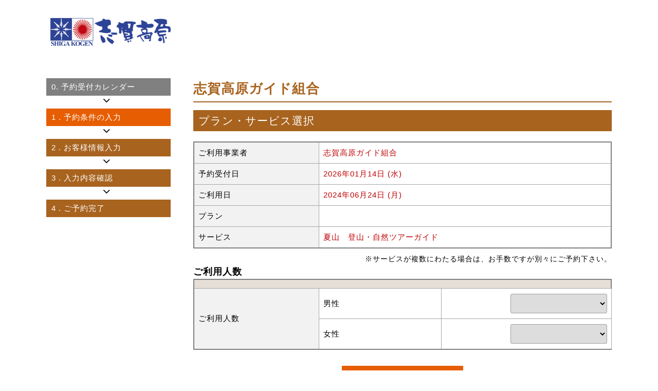

--- FILE ---
content_type: text/html; charset=UTF-8
request_url: https://resv.shigakogen.gr.jp/activity/resv/index.php?YadoNo=5&PlanNo=11&StockNo=16&StayDate=2024/06/24&date=20240601
body_size: 2668
content:

<!doctype html>
<html lang="en">
<head>
	<meta charset="UTF-8">
	<meta name="viewport" content="width=device-width, initial-scale=1">
	<link rel="stylesheet" type="text/css" href="/css/style_resv.css">
	<title>志賀高原ガイド組合 | ご利用予約 | 志賀高原観光協会</title>
	<script language="JavaScript">
	<!--
		function estimate() {
			document.fm1.mode.value = "resv_custform";
			document.fm1.submit();
		}

		function bt_Click(mode) {
			switch(mode) {
			case 1:			//予約受付カレンダー
				document.fm1.action = "../cal/index.php?mode=cal&YadoNo=5&PlanNo=11&StockNo=16&date=20240601";
				break;
			default:		//入力画面
				document.fm1.mode.value = "resv_btchange";
				break;
			}

			document.fm1.submit();
		}
	//-->
	</script>

	<script>
		(function(i,s,o,g,r,a,m){i['GoogleAnalyticsObject']=r;i[r]=i[r]||function(){
		(i[r].q=i[r].q||[]).push(arguments)},i[r].l=1*new Date();a=s.createElement(o),
		m=s.getElementsByTagName(o)[0];a.async=1;a.src=g;m.parentNode.insertBefore(a,m)
		})(window,document,'script','//www.google-analytics.com/analytics.js','ga');

		ga('create', 'UA-2048412-1', 'auto',{'allowLinker':true});
		ga('require','linker');
		ga('linker:autoLink',['www.shigakogen.gr.jp']);
		ga('send', {'hitType': 'pageview', 'page': '/reservation/activity/resv/form_01/', 'title': '01_ご利用人数入力'});
	</script>

	<!-- GA4 -->
	<script async src="https://www.googletagmanager.com/gtag/js?id=G-GE0398ND53"></script>
	<script>
		window.dataLayer = window.dataLayer || [];
		function gtag(){dataLayer.push(arguments);}
		gtag('js', new Date());
		gtag('config', 'G-GE0398ND53', {
			page_title : '01_ご利用人数入力',
			page_location: 'https://resv.shigakogen.gr.jp/activity/resv/form_01/'
		});
	</script>
</head>

<body  id="resv">

	<div id="wrapper">
<!-- header -->
<div id="header">
	<div class="header-inner">
		<div id="header-top">
			<div id="logo"><img src="/cal/material/img/logo_header.png" alt="志賀高原" /></div>
		</div>
	</div>
</div>
		<div id="contents" class="clearfix">
			<div id="resv-flow">
				<ol>
					<li class="resv-flow-completed"><span class="resv-flow-num">0.</span><span class="resv-flow-text">予約受付カレンダー</span></li>
					<li class="resv-flow-current"><span class="resv-flow-num">1</span><span class="resv-flow-text">. 予約条件の入力</span></li>
					<li><span class="resv-flow-num">2</span><span class="resv-flow-text">. お客様情報入力</span></li>
					<li><span class="resv-flow-num">3</span><span class="resv-flow-text">. 入力内容確認</span></li>
					<li><span class="resv-flow-num">4</span><span class="resv-flow-text">. ご予約完了</span></li>
				</ol>
			</div>

			<div id="contents-main">
				<div id="contents-main-inner">
					<div id="column-main" class="clearfix">
						<div id="wrapper-cal">
							<form action="/activity/resv/index.php" method="POST" name="fm1">
								<input type="hidden" name="mode"			value="resv_confirm">
								<input type="hidden" name="FormNo"			value="1">
								<input type="hidden" name="AgentNo"			value="5">
								<input type="hidden" name="YadoNo"			value="5">
								<input type="hidden" name="PlanNo"			value="11">
								<input type="hidden" name="StockNo"			value="16">
								<input type="hidden" name="StockType"		value="16">
								<input type="hidden" name="CustNo"			value="">
								<input type="hidden" name="YoyaNo"			value="">
								<input type="hidden" name="CheckIn_Year"	value="2024">
								<input type="hidden" name="CheckIn_Month"	value="06">
								<input type="hidden" name="CheckIn_Day"		value="24">
								<input type="hidden" name="StayDate"		value="2024/06/24">
								<input type="hidden" name="date"			value="20240601">
								<input type="hidden" name="old_StayRooms"	value="1">

																<input type="hidden" name="CustEMAIL"		value="" >
								<input type="hidden" name="CustName"		value="">
								<input type="hidden" name="CustName2"		value="">
								<input type="hidden" name="CustName3"		value="">
								<input type="hidden" name="CustNameYomi"	value="">
								<input type="hidden" name="CustZip"			value="">
								<input type="hidden" name="ZipName"			value="">
								<input type="hidden" name="CustAddr1"		value="">
								<input type="hidden" name="CustAddr2"		value="">
								<input type="hidden" name="CustCountryCode"	value="">
								<input type="hidden" name="CustTEL1"		value="">
								<input type="hidden" name="CustTEL2"		value="">


								<input type="hidden" name="CustCountry"		value="">
								<input type="hidden" name="CheckIn_Hr"		value="">
								<input type="hidden" name="CheckIn_Min"		value="">
								<input type="hidden" name="TransName"		value="">
								<input type="hidden" name="PayName"			value="">
								<input type="hidden" name="YoyaAnswer"		value="">
								<input type="hidden" name="StayQuestion"	value="">
								<input type="hidden" name="agree"			value="">
																								<input type="hidden" name="StayNights" value="1">
								<input type="hidden" name="StayRooms" value="1">

								<div id="cal-box01">
									<div id="cal-box01-name">
										<h3 class="color_title">志賀高原ガイド組合</h3>
									</div>

									<div class="resv_tit">
										<p>プラン・サービス選択</p>
									</div>
									<div class="resv_inner">
										<table class="tb-resv-info form-table input-form-table mb_5 sp-vertical-cell">
											<tr>
												<th class="col-tit">ご利用事業者</th>
												<td class="col-data"><span class="dark_red">志賀高原ガイド組合</span></td>
											</tr>
											<tr>
												<th class="col-tit">予約受付日</th>
												<td class="col-data"><span class="dark_red">2026年01月14日 (水)</span></td>
											</tr>
											<tr>
												<th class="col-tit">ご利用日</th>
												<td class="col-data"><span class="dark_red">2024年06月24日 (月) </span></td>
											</tr>
											<tr>
												<th class="col-tit">プラン</th>
												<td class="col-data"><span class="dark_red"></span></td>
											</tr>
											<tr>
												<th class="col-tit">サービス</th>
												<td class="col-data"><span class="dark_red">夏山　登山・自然ツアーガイド</span></td>
											</tr>
											<!-- <tr>
												<th class="col-tit">ご希望泊数</th>
												<td class="col-data">
													<select name="StayNights" style="width:100px;">
														<option value="" >泊</option>
														<option value="1" selected>1泊</option>
														<option value="2" >2泊</option>
														<option value="3" >3泊</option>
													</select>
												</td>
											</tr>
											<tr>
												<th class="col-tit">ご希望部屋数</th>
												<td class="col-data">
													<select name="StayRooms" onChange="document.fm1.mode.value='resv_baseinfo';document.fm1.submit()">
														<option value="1" selected>1部屋</option>
														<option value="2" >2部屋</option>
														<option value="3" >3部屋</option>
													</select>
												</td>
											</tr> -->
										</table>
										<p class="right normal">※サービスが複数にわたる場合は、お手数ですが別々にご予約下さい。</p>

										<div class="resv-table-title">
											<b>ご利用人数</b>
										</div>

										<table class="form-table input-form-table sp-vertical-cell2">
											<tr>
												<th class="col-room-no" colspan="3"></th>
											</tr>
											<tr>
												<th class="col-tit">ご利用人数</th>
												<td class="col-data has-table">
													<table>
														<tr>
															<th class="col-ninzu-tit">男性</th>
															<td class="col-data right">
																<select name="YoyaMaleNinzu[1]" id="YoyaMaleNinzu_1" style="width:60%;min-width:50px;">
																	<option value="">   </option>
																</select>
															</td>
														</tr>
														<tr>
															<th class="col-ninzu-tit">女性</th>
															<td class="col-data right">
																<select name="YoyaFemaNinzu[1]" id="YoyaFemaNinzu_1" style="width:60%;min-width:50px;">
																	<option value="">   </option>
																</select>
															</td>
														</tr>
													</table>
												</td>
											</tr>
										</table>
														<input type="hidden" name="UserRegFlag"		value="1">
				<input type="hidden" name="RegPassWd1"		value="">
				<input type="hidden" name="RegPassWd2"		value="">
				<input type="hidden" name="UserSex"			value="">
				<input type="hidden" name="UserBirthDay"	value="">
				<input type="hidden" name="UserMailOK"		value="">

				<input type="hidden" name="survey1"	value="">
				<input type="hidden" name="survey2"	value="">
				
				<input type="hidden" name="LoginFlg" id="LoginFlg"		value="">

										<div class="resv_last_tb center">
											<button type="button" class="btn-next resv_btn" name="bt_estimate" onClick="estimate();" > ご利用料金の確認 &gt; &gt; </button>
										</div>
									</div>
								</div>
							</form>
						</div>
					</div>
				</div>
			</div>
		</div>
	</div>
</body>
</html>


--- FILE ---
content_type: text/css
request_url: https://resv.shigakogen.gr.jp/css/style_resv.css
body_size: 5278
content:
@charset "utf-8";

@import url(https://cdnjs.cloudflare.com/ajax/libs/font-awesome/4.7.0/css/font-awesome.min.css);

*{
	box-sizing:border-box;
	transition: .3s background ease;
}

body {
    word-wrap: break-word;
    font-family: sans-serif;
    font-size: 15px;
    letter-spacing: 1px;
    line-height: 1.6;
    margin-bottom: 100px !important;
}


h1, h2, h3, h4, h5, dl {
    margin: 0px;
}
p {
    margin: 0;
}
a {
    text-decoration: none;
}
a:link{ text-decoration:none; color:#BF0000; }
a:visited{ text-decoration:none; color:#BF0000; }
a:active{ text-decoration:none; color:#FA6A00; }
a:hover{ text-decoration:none; color:#FA6A00; }

th {
    font-weight: normal;
    text-align: left;
}
dd {
    margin: 0px;
}

img {
    max-width: 100%;
    border: 0px;
}

#wrapper {
    max-width: 1100px;
    width: 94%;
    margin: 0 auto;
}
#resvcancel #wrapper {
    max-width: 814px;
}


#header {
    margin-bottom: 30px;
}
#header .header-inner {

}
#logo {
    max-width: 250px;
}


#contents {
    display: flex;
    justify-content: space-between;
    margin-bottom: 60px;
}
#resv-flow {
    margin: 0;
    padding: 0;
    width: 22%;
}
#contents #contents-main {
    margin: 0;
    padding: 0;
    width: 74%;
}





/*	部品	*/
.dark_red {
    color: #bf0000;
}
.color-red {
    color: #BF3000;
}
.required-icon {
    color: #cc0000;
}
.right {
    text-align: right;
}
.center{
	text-align:center;
}
.underline{
	border-bottom:1px solid #C8C8C8;
}
.small,
small {
    font-size: 0.8em;
}
.hidden{
	display:none;
}

.clear{
	clear:both;
}

.relative{
	position:relative;
}
.normal {
    font-size: 0.9em;
}

.mb_20 {
    margin-bottom: 20px;
}


#verisign{
	display:none;
	height:72px;
	margin-bottom:15px;
}
#verisign div{
	width:110px;
	float:left;
}
#verisign p{
	width:525px;
	font-size:11px;
	padding-top:20px;
	float:left;
}

.error-message {
    color: #ff0000;
    margin-bottom: 1em;
}





/*	FORM	*/

form{
	width:100%;
	margin:0px;
}

input[type="text"],
input[type="password"],
input[type="tel"],
input[type="email"],
TEXTAREA {
    font-size: 1.1em;
    vertical-align: middle;
	letter-spacing: .1em;
    background-color: #FFFFFF;
    border: 1px solid #9f9f9f;
    box-shadow: 0 1px 1px rgba(110, 96, 91, 0.2) inset;
    padding: 8px 10px;
    margin-top: 2px;
    margin-bottom: 2px;
    border-radius: 3px;
}
select{
	max-width: 100%;
	font-size: 1.1em;
	vertical-align: middle;
	letter-spacing: .1em;
	border: 1px solid #9f9f9f;
	border-radius: 3px;
	padding: 8px 10px;
	margin: 2px 0;
}
textarea {
    width: 100%;
    padding: 5px;
}

.error_input{
	background-color: #ffe0e0 !important;
	box-shadow: 0px 0px 3px 0 #c00 inset !important;
}
.error_msg{
	font-size:0.9em;
	color: #ff7070;
}
.full2-width {
    width: 80%;
}
.full-width {
    width: 100%;
}
.payment-select label{
	display:block;
	font-weight:bold;
	border-radius:5px;
	background:#f2f2f2;
	padding:8px 10px;
	margin-bottom:5px;
}
.payment-select label.selected_payment{
	color:#fff;
	background:#e65d02;
}

#OnlineCardPayment{
	border:2px solid #e65d02;
	padding:15px;
	margin-bottom:25px;
}
#OnlineCardPayment .form-table{
	margin-top:20px;
	margin-bottom:0;
}
#OnlineCardPayment .resv-table-title{
	color:#e65d02;
	border-bottom:1px solid #bfbfbf;
	padding-bottom:5px;
}



/*	table	*/
table {
	width: 100%;
    border-collapse: collapse;
}
.form-table {
    border: 2px solid #808080;
    margin-bottom: 10px;
}
.form-table th,
.form-table td {
    border-bottom: 1px solid #a6a6a6;
    padding: 8px;
}
.input-form-table > tbody > tr > th {
    width: 30%;
}
.form-table th {
    background: #f2f2f2;
    border-right: 1px solid #a6a6a6;
}
.form-table th.col-room-no {
    font-weight: bold;
    background: #e6dfd7;
}
.form-table th.col-ninzu-tit {
    background-color: transparent;
}
.sp-vertical-cell2.resv-price-details .col-ninzu-tit {
    background-color: #f2f2f2 !important;
}
.form-table td {
	background: #fff;
}
.form-table td.has-table {
    padding: 0px;
    border: 1px solid #a6a6a6;
}

#resv #cal-box01 td select[name="TransName"] {
    width: 100%;
}


#PortalOptWrap{
	border: 2px solid #808080;
	border-bottom-width:1px;
}
#PortalOptTitle{
	font-weight: bold;
	background: #e6dfd7;
	border-bottom: 1px solid #a6a6a6;
	padding: 8px;
}
#PortalOptWrap .PortalOptRow{
	border-bottom: 1px solid #a6a6a6;
	padding: 15px;
}
#PortalOptWrap .PortalOptTxt{
	position:relative;
}
#PortalOptWrap .PortalOptName{
	font-size:1.1em;
	color: #c00;
	font-weight:bold;
	margin-bottom:5px;
}
#PortalOptWrap .PortalOptDescription{
	font-size:0.9em;
}
#PortalOptWrap .PortalOptSalesNum{
	display: inline-block;
	color: #c00;
	font-weight: bold;
	line-height: 1;
	border: 1px solid #c00;
	border-radius: 18px;
	padding: 7px 15px 4px;
	margin-bottom: 5px;
	position: absolute;
	top: -3px;
	right: 0;
	font-size: 0.9em;
}
#PortalOptWrap .PortalOptNum{
	display:flex;
	align-items: flex-end;
	justify-content: flex-end;
	min-width: 95px;
}
#PortalOptWrap .PortalOptNum select{
	margin-right:5px;
}
#PortalOptWrap .PortalOptFee{
	font-weight: bold;
	text-align:right;
	margin-top: 0.5em;
}


.PortalOptRow.PortalOptRow1{
	display:flex;
}
.PortalOptRow.PortalOptRow1 .PortalOptImg{
	min-width:200px;
}
.PortalOptRow.PortalOptRow1 .PortalOptTxt{
	width: 100%;
	padding-left:1em;
}

.PortalOptRow.PortalOptRow0,
.PortalOptRow.PortalOptRow2,
.PortalOptRow.PortalOptRow3{
	display:flex;
	flex-wrap:wrap;
}
.PortalOptRow.PortalOptRow2 .PortalOptImg,
.PortalOptRow.PortalOptRow3 .PortalOptImg{
	display:flex;
	align-items: center;
	justify-content: center;
	width: 100%;
	margin-bottom:1em;
}
.PortalOptRow.PortalOptRow2 .PortalOptImg img,
.PortalOptRow.PortalOptRow3 .PortalOptImg img{
	width: 100%;
	max-width: 250px;
	margin:0 5px;
}
.PortalOptRow.PortalOptRow0 .PortalOptTxt,
.PortalOptRow.PortalOptRow2 .PortalOptTxt,
.PortalOptRow.PortalOptRow3 .PortalOptTxt{
	width:calc(100% - 95px);
}

@media only screen and (max-width: 900px) {
	.PortalOptRow.PortalOptRow1 {
		display: block;
	}
	.PortalOptRow.PortalOptRow0 .PortalOptTxt,
	.PortalOptRow.PortalOptRow2 .PortalOptTxt,
	.PortalOptRow.PortalOptRow3 .PortalOptTxt,
	.PortalOptRow.PortalOptRow1 .PortalOptImg,
	#PortalOptWrap .PortalOptNum {
		width: 100%;
	}
	.PortalOptRow.PortalOptRow1 .PortalOptImg {
		text-align: center;
	}
	.PortalOptRow.PortalOptRow2 .PortalOptImg,
	.PortalOptRow.PortalOptRow3 .PortalOptImg {
		justify-content: flex-start;
		overflow: auto;
	}
	.PortalOptRow.PortalOptRow1 .PortalOptTxt {
		padding-left: 0;
	}
	#PortalOptWrap .PortalOptSalesNum {
		position: static;
	}
}


/*	btn	*/
button {
    cursor: pointer;
}
.resv_last_tb {
    margin-top: 30px;
}
.detail_btn,
.btn-back,
.btn-next,
.resv_btn {
    font-size: 1.1em;
    max-width: 300px;
}
.resv_btn{
    display: inline-block;
    border-radius: 0;
    color: #fff;
    text-align: center;
    border: solid 1px;
    text-decoration: none;
    background: #000;
    padding: 10px 35px !important;
    margin: 0 10px 10px !important;
}
.btn-back{
	background: #808080;
}
.btn-back:hover{
	background: #444;
}

.btn-next {
    background: #e65d02;
}
.btn-next:hover {
    background: #e03100;
}


/*	ヘッダー	*/
#header-top {
    padding: 20px 0;
}


/*	左ナビ（フロー）	*/
#resv-flow ol {
    padding: 0;
    margin: 0;
    list-style: none;
}
#resv-flow li{
	text-align: left;
	color: #ffffff;
	background: #a8631e;
	padding: 5px 10px;
	margin-bottom: 25px;
	position: relative;
	transition: .3s background ease;
}
#resv-flow li.resv-flow-current {
    background: #e65d02;
}
#resv-flow li.resv-flow-completed {
    background: #808080;
}
#resv-flow li::after {
    font-size: 1.5em;
    color: #000;
    font-family: FontAwesome;
    position: absolute;
}
#resv-flow li::after {
    content: "\f107";
    bottom: -27px;
    left: 50%;
    margin-left: -0.5em;
}
#resv-flow li:last-child::after {
    display: none;
}
#resv-flow li .resv-flow-text {
    margin-left: 5px;
}




/*	メインコンテンツ	*/
#cal-box01 #cal-box01-name {
    background: none;
	position: relative;
	margin-bottom: 10px;
}
.color_title {
    font-size: 1.6rem;
	color: #a8631e;
    border-bottom: solid 2px #a8631e;
    padding-bottom: 5px;
	margin-bottom: 15px;
}

.resv_tit {
    font-size: 1.4em;
    color: #ffffff;
    line-height: 1.0;
	background: #a8631e;
    margin-bottom: 20px;
    padding: 10px;
}

.resv-select {
    margin: 15px 0 25px;
    background: #F2F2F2;
    padding: 20px 30px 10px;
}
.resv-select dl{
	margin-bottom:10px;
}
.resv-select dt {
    width: auto;
    color: #303028;
    font-weight: normal;
    padding: 10px 0;
}
.resv-select dt,
.resv-select dd {
    padding: 2px 2px;
    margin:0;
}



/*	カレンダー	*/

#cal-navi-box {
    position: relative;
    margin-bottom: 5px;
    text-align: center;
}
#cal #cal-select select {
    font-size: 20px;
    font-weight: bold;
    border: 1px solid #CCC;
    background: #F2F2F2;
    padding: 10px;
    border-radius: 0px;
}
#cal input[type="button"] {
    font-size: 0.9em;
    border: 1px solid #CCC;
    padding: 8px 10px;
    margin: 2px 2px;
    border-radius: 5px;
}



#cal-table table{
	border:2px solid #666;
}
#cal-table th,
#cal-table td{
	border-right:1px solid #595959;
	border-bottom:1px solid #595959;
}
#cal-table th{
	color:#FFF;
	text-align: center;
	border-top:1px solid #595959;
	background:#808078;
	padding: 5px 0;
}
#cal-table th.cal-sun{
	background:#C95656;
}
#cal-table th.cal-sat{
	background:#59A2B2;
}
#cal-table td{
	width:80px;
	height:80px;
	vertical-align:top;
}



#cal-table td a,
#cal-table td .no-link{
	display:block;
	height:80px;
	color:#595959;
	padding:0px 5px;
}
#cal-table td a{
}
#cal-table td a:hover{

}
* html #cal-table td a,*:first-child+html #cal-table td a{
	 margin-right:-20px;
	 } 


#cal-table td .no-link{
}

#cal-table td span{
	display:block;
	background-position:center center;
	background-repeat:no-repeat;
}
#cal-table td a:hover{
	background:#F0C5C5;
}
#cal-table td .no-link{
	color:#BFBFBF;
}
#cal-table .cal-date{
	height:26px;
	font-size:16px;
	line-height:26px;
/*	font-weight:bold;*/
}

#cal-table .cal-mark{
	height:28px;
	line-height:28px;
	text-align:center;
}
#cal-table a .cal-mark{
	text-indent:-9999px;
/* ＼*/
overflow:hidden;
/* */
}

#cal-table .cal-mark img{
	padding-top:5px;
}
#cal-table .cal-price{
	font-size:12px;
	text-align:center;
}


#cal-table td.non-month{
	background:#E5E5E5;
}
#cal-table td.cal-today{
	color:#595959;
	background:#F0C5C5;
}
#cal-table td.cal-weekday{
	background:#FFF;
}
#cal-table td.cal-saturday{
	background:#F2FDFF;
}
#cal-table td.cal-sunday{
	background:#FFF2F2;
}



#cal-table td.cal-saturday .cal-date{
	color:#7CADBF;
}
#cal-table td.cal-saturday a .cal-date{
	color:#3098BF;
}

#cal-table td.cal-sunday .cal-date{

	color:#BF7C7C;
}
#cal-table td.cal-sunday a .cal-date{
	color:#BF3030;
}


#cal-table td .midasi{
	display:block;
/* 	font-size:12px; */
	text-align:center;
	color:#D90000;
}
#cal-table td .midasi b{
	padding:0px 3px;
}


#cal-mark-info{
	font-size:12px;
	margin-bottom:15px;
}

#cal-text{
	font-size:12px;
}


.col-tit {
    width: 30%;
}
.col-tit font{
	font-size:0.9em;
}

.info_box_tit {
    font-size: 1.1em;
    font-weight: bold;
    letter-spacing: -0.01em;
}

.form-table .has-table tr:last-child th,
.form-table .has-table tr:last-child td {
    border-bottom: none;
}

.resv-price-details .col-data-age {
    width: 60%;
}

.resv-price-details .col-data-subtotal {
    text-align: right;
    line-height: 1.4;
    white-space: nowrap;
}
.resv-price-details .col-data-subtotal .rate {
    font-size: 0.9em;
}
.resv-price-details .col-data-subtotal .total-rate {
    font-size: 1.1em;
    font-weight: bold;
}
.total-price big {
    font-size: 1.4em;
    color: #bf0000;
}

.resv-table-title {
    font-size: 1.2em;
}

.resv-option-inner-table .resv-option-img{
	width:20%;
}
.sp-vertical-cell2.resv-price-details .col-ninzu-tit{
	background-color:#f2f2f2 !important;
}
.resv-option-inner-table .planopt-name,
.resv-option-inner-table .planopt-name2{
	line-height:1.2;
}
.resv-option-inner-table .planopt-name2{
	font-size:0.85em;
}




.pm-resv-input-block {
	margin-bottom: 20px;
}
.pm-resv-block-inner {
	padding: 20px 25px;
}
.pm-resv-input-block-sub{
	border-radius: 5px;
	background: #fff;
	overflow:hidden;
}
.pm-resv-input-block-sub-title-wrap{
	background:#fff;
	padding:20px 25px;
	transition: all 0.3s ease-in-out 0s;
}

#pm-resv-login-form{
	border: 2px solid #808080;
}

#pm-member-regist-wrap{
	border: 1px solid #bfbfbf;
}
#pm-member-regist-title{
	font-size: 1.2em;
	font-weight:bold;
	background:#FFE65A;
	padding: 12px 15px 8px;
}
#pm-member-regist-wrap .pm-resv-input-block-sub-title-wrap.hover{
	background:#f2f2f2;
}
.pm-resv-input-block-sub-title-wrap.hover{
	background:#FFE65A;
	position:relative;
	cursor: pointer;
}
#pm-member-regist-wrap .pm-resv-input-block-sub-title-wrap.hover:hover{
	cursor: pointer;
}
#pm-member-regist-wrap .pm-resv-input-block-sub-title-wrap.hover:hover .label-hover{
	color:#cc0000;
}

#pm-member-regist-wrap-inner{
	position: relative;
}
.pm-member-regist-link{
	position:absolute;
	top:10px;
	right:10px;
	z-index: 1;
}
.pm-member-regist-link a{
	display:block;
	font-size:0.95em;
	line-height: 1;
	color:#000;
	text-align: center;
	background:#fff;
	border-radius:5px;
	border:1px solid rgba(0,0,0,0.5);
	padding: 7px 10px 4px;
	margin-bottom:5px;
}
.pm-member-regist-link a b{
	color: #BF0000;
}
.pm-member-regist-link a:hover{
	background:#BF0000;
}
.pm-member-regist-link a:hover,
.pm-member-regist-link a:hover b{
	color: #fff;
}

a[target="_blank"]::after {
	content:"";
	display:inline-block;
	width:10px;
	height:10px;
	background:url(../img/icon_link_blank.png) center top no-repeat;
	background-size:contain;
	margin-left:0.2em;
	margin-right: 0.3em;
	position:relative;
	top:-0.2em;
}

/*
a[target="_blank"]::after {
	content: '\f08e';
	font-family: 'Font Awesome 6 Free';
	font-size: 0.7rem;
	font-weight: 900;
	margin-left: 5px;
}

.pm-resv-input-block-sub-title-wrap .pm-resv-input-block-sub-title:after{
    left: 3px;
    width: 4px;
    height: 4px;
    border-top: 2px solid #7a0;
    border-right: 2px solid #7a0;
    -webkit-transform: rotate(45deg);
    transform: rotate(45deg);
}
*/
.pm-resv-input-block-sub-title{
	font-size:1.1em;
}
#pm-member-regist-wrap-inner > label{
	display:block;
}
#pm-member-regist-wrap-inner > label p{
	margin-top:5px;
}
#pm-member-regist-wrap #UserRegArea{
/* 	margin-top:20px; */
}
@media (max-width: 899px) {
	.pm-member-regist-link {
		top: 75px;
		right: 20px;
		width: calc(100% - 40px);
	}
	#pm-member-regist-wrap-inner > label p {
		font-size: 0.85em;
		margin-top: 80px;
	}
}


#pm-resv-login-form .pm-resv-btn{
	text-align: center;
	padding: 15px 5%;
}
#agree_wrap{
	text-align: center;
	margin-top: 60px;
}
#agree_wrap #agree_wrap{
	margin-top: 0px;
}

.pm-resv-input-block .pm-resv-block-inner dl{
	display:flex;
	flex-wrap: wrap;
	border-bottom:1px dotted #444;
	padding-bottom:10px;
	margin-bottom:1em;
}
.pm-resv-input-block .pm-resv-block-inner dl dt{
	width:30%;
	padding-right: 10px;
}
.pm-resv-input-block .pm-resv-block-inner dl dd{
	width:70%;
}
.pm-resv-input-block .pm-resv-block-inner dl.pm-input-full{
	display:block;
}
.pm-resv-input-block .pm-resv-block-inner dl.pm-input-full dt,
.pm-resv-input-block .pm-resv-block-inner dl.pm-input-full dd{
	width:100%;
}

.pm-resv-input-note{
	font-size:0.85em;
}
.pm-resv-input-block .text-style{
	font-size:0.8em;
	color: rgba(0,0,0,0.5);
	margin-left:8px;
}


.pm-resv-btn button,
.pm-resv-btn input[type="button"],
.pm-resv-btn a{
	font-size:1.1em;
/* 	font-weight:bold; */
	color:#fff;
	display:inline-block;
	text-align:center;
	text-decoration:none;
	border-radius: 5px;
	border:0;
	background:#6C5339;
	padding:10px 50px;
	cursor: pointer;
	transition: all 0.3s ease-in-out 0s;
}
.pm-resv-btn a#user_delete_btn{
	color:#000;
	background:rgba(0,0,0,0.15);
}
.pm-resv-btn button:hover,
.pm-resv-btn input[type="button"]:hover,
.pm-resv-btn a:hover{
	background:#000;
}





.note-table{
	border: 1px solid #CCC;
	padding: 10px 15px;
	margin-bottom: 20px;
	background: #f3efeb;
}
.note-table dl{
	border-bottom:1px solid rgba(0,0,0,0.25);
	padding:10px 0;
}
.note-table dl:last-child{
	border-bottom:0px;
}
@media (min-width: 900px) {
	.note-table dl{
		display:flex;
	}
	.note-table dt{
		width:30%;
	}
	.note-table dd{
		width:70%;
	}
}
@media (max-width: 899px) {
	.note-table dt{
		font-weight:bold;
	}
}



#agree_wrap{
	font-weight:bold;
	text-align:center;
    padding: 10px;
}
#agree_wrap.warning{
    color: #FFF;
    border-radius: 10px;
    background: #cc0000;
}
#agree_wrap.warning a{
    color: #FFF;
}


#resend_mail{
	margin: 20px auto 50px;
	border: 1px solid rgba(0,0,0,0.1);
	padding: 20px 30px;
	width: 90%;
	background: rgba(0,0,0,0.02);
}


.club-shiga-kogen-link{
	text-align:center;
}
.club-shiga-kogen-link a{
	display:inline-block;
	color:#fff;
	border-radius: 10px;
	background: #e65d02;
	padding:10px 30px;
}



@media only screen and (max-width: 900px) {
	#wrapper {
	    width: 98%;
	}
	
	#header{
		margin-bottom: 0px !important;
	}
	#logo {
		width:45%;
	    float: none;
	    padding-top: 0px;
	    margin:0 auto;
	}
	
	
	#resv-flow{
		display:none;
	}
	
	#contents #contents-main {
	    width: 100%;
	}
	
	.green_box_form td.col-ninzu-tit,
	.green_box_form td.col-data{
	    display: block;
	    width: auto;
	}
	table.mini_box{
		width:90%;
	}
	table.mini_box th,
	table.mini_box td{
		display:block;
	}
	
	.form-table th,
	.form-table td,
	.has-table table th,
	.has-table table td {
	    padding: 5px 8px;
	}
	.form-table td.has-table{
		border-top:0;
	}
	
	.sp-vertical-cell th,
	.sp-vertical-cell td{
		display:block;
		width:100% !important;
		border-right:0px !important;
	}
	.sp-vertical-cell2 > tbody > tr > th,
	.sp-vertical-cell2 > tbody > tr > td{
		display:block;
		width:100% !important;
		border-right: 0;
	}

	.tb-resv-info > tbody > tr > th,
	.green_box_form > tbody > tr > th{
	    border-right:0;
	}
	.tb-resv-info > tbody > tr > th.col-ninzu-tit{
		background-color:#f2f2f2 !important;
	}
	.sp-vertical-cell2 .has-table .col-ninzu-tit{
		background-color:transparent !important;
	}
	.resv-price-details .col-data-age{
		line-height: 1.1;
		word-break: break-all;
	}
	.resv-price-details .col-data-num{
		padding-left:0;
		padding-right:0;
	}
	.resv-price-details .col-data-subtotal .total-rate {

	}
	
	.resv-select {
	    padding: 10px 15px 5px;
	}
	.resv-select .select-plan select,
	.resv-select .select-room select {
	    width: 100%;
	}
	
	#cal-table td a, #cal-table td .no-link {
	    padding: 0px 3px;
	}
	#cal-table .cal-price {
	    letter-spacing: -1px;
	}
	
	.note-table dd {
	    font-size: 0.9em;
		line-height: 1.4;
	}
	
/*
	.cancel_wrap {
	    width: 90%;
	}
*/
	
	#resend_mail{
		margin: 10px auto 30px;
		padding: 15px 20px;
		width: 95%;
	}
}






/* 予約完了画面でのおすすめアクティビティーを表示 */
:root {
  --swiper-theme-color: #a8631e !important;
}

.resv-commit-reco-act{
	margin-bottom: 50px;
	margin-top: 65px;
	padding: 0;
	border: 2px solid #a8631e;
	border-radius: 5px;
	position:relative;
}
.resv-commit-reco-act .slide-wrapper{
	padding: 25px 15px 20px;
}
.resv-commit-reco-act.act-slider .slide-wrapper{
	padding: 25px 30px 50px;
}
.resv-commit-reco-act .act_title{
	background:#fff;
	padding: 0 10px;
	position:absolute;
	top:-0.9em;
	left:20px;
}
.resv-commit-reco-act .act_title h2{
	font-size: 1.1rem;
	color:#a8631e;
	line-height: 1.2;
}
.resv-commit-reco-act .slide{
	display: flex;
/* 	gap: 20px; */
}
.resv-commit-reco-act .slide .act_slide{
	width:100%;
/* 	max-width: 33.333%; */
	padding: 0 1%;
}
.resv-commit-reco-act .slide .act_slide a{
	display:block;
	position:relative;
}
.resv-commit-reco-act .slide .act_slide a[target="_blank"]::after{
	color:#fff;
	text-shadow:0 0 5px rgba(0,0,0,0.5);
	position:absolute;
	top:5px;
	right:5px;
}
.resv-commit-reco-act .slide .act_slide img{
	width:100%;
	border-radius: 4px;
}
.resv-commit-reco-act .slide .act_slide p{
	font-size:0.85em;
	color: #000;
}
.resv-commit-reco-act .slide .act_slide h4{
	color: #000;
}

.resv-commit-reco-act .swiper-button-next::after,
.resv-commit-reco-act .swiper-button-prev::after{
	font-size: 30px;
}
.resv-commit-reco-act .swiper-button-prev,
.resv-commit-reco-act .swiper-rtl .swiper-button-next,
.resv-commit-reco-act .swiper-button-next,
.resv-commit-reco-act .swiper-rtl .swiper-button-prev{
	width: 30px;
	height: 65px;
	color: #fff;
	background: #a8631e;
}
.resv-commit-reco-act .swiper-button-prev,
.resv-commit-reco-act .swiper-rtl .swiper-button-next {
	left: 0px;
}
.resv-commit-reco-act .swiper-button-next,
.resv-commit-reco-act .swiper-rtl .swiper-button-prev {
	right: 0px;
}

@media only screen and (min-width: 901px) {
	.resv-commit-reco-act .act_title h2 br{
		display:none;
	}
}
@media only screen and (max-width: 900px) {
	.resv-commit-reco-act .slide-wrapper {
		padding-top: 35px;
	}
	.resv-commit-reco-act .act_title{
		left: 50%;
		transform: translateX(-50%);
		text-align: center;
		white-space: nowrap;
	}

}